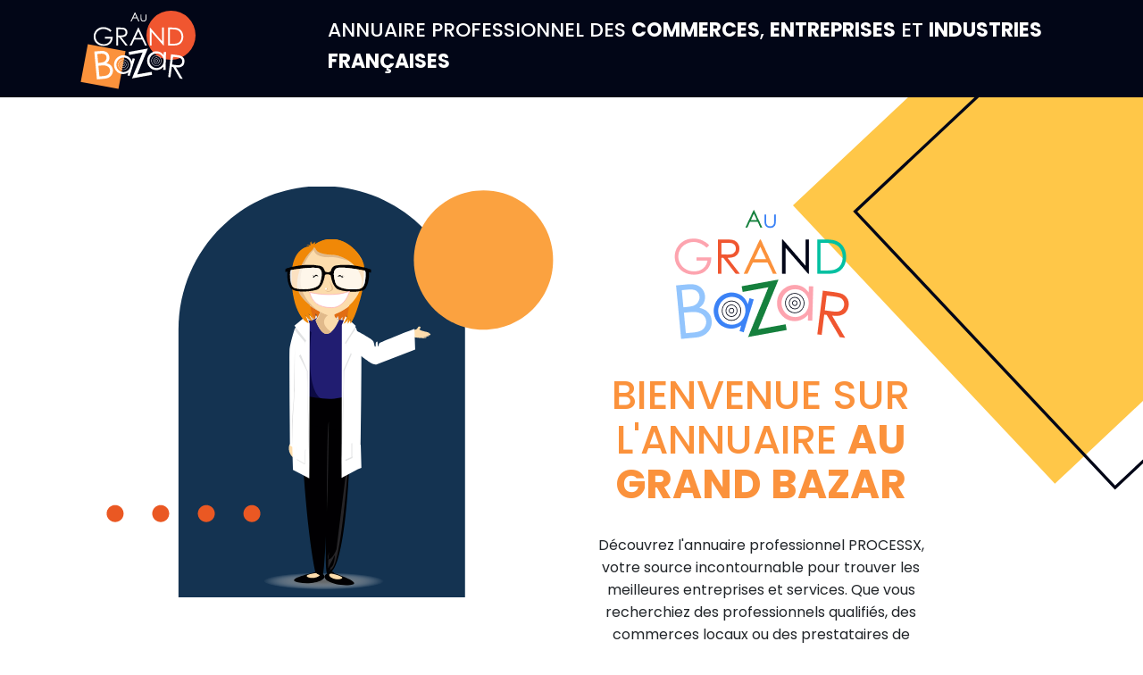

--- FILE ---
content_type: text/html; charset=UTF-8
request_url: https://www.au-grand-bazar.com/beaute-bien-etre/chaussette/108.php
body_size: 3316
content:


<!DOCTYPE html>
<html lang="fr">

<head>
    <title>Annuaire professionnel des entreprises, commerces, industries</title>
    <meta name="description" content="Découvrez Au Grand Bazar, votre annuaire en ligne de référence pour trouver facilement les entreprises locales et leur site internet. Explorez nos catégories variées et accédez rapidement à des solutions adaptées à vos besoins. Simplifiez vos recherches" />
    <meta name="keywords" content="Annuaire professionnel des entreprises, annuaire professionnel des commerces, annuaire professionnel des industries" />
    

<meta http-equiv="Content-Type" content="text/html; charset=utf-8" />
<meta name="viewport" content="width=device-width, initial-scale=1" />
<meta name="Language" content="fr" />
<meta name="robots" content="index,follow" />
<meta name="distribution" content="global" />
<meta name="Revisit-After" content="7 Days" />
<meta name="GOOGLEBOT" content="index,follow" />
<meta name="rating" content="general" />
<meta name="author" content="Processx Solutions Internet : Site agrée QualiNet, hébergement qualifié EasyMonitoring, mises à jour par processx creation site internet" />
<meta name="format-detection" content="telephone=no" />
<link rel="stylesheet" href="/public/css/bootstrap/css/bootstrap.min.css" />
<link rel="stylesheet" href="/public/css/annuaire-entreprises.css" />
<link rel="shortcut icon" href="/annuaire-entreprises.ico" title="creation site internet blois" /></head>

<header>
	<div class="container">
		<div class="row align-items-center">
			<div class="col-md-3">
				<a href="/"><img src="https://www.au-grand-bazar.com/public/img/au-grand-bazar.svg" alt="au-grand-bazar"></a>
			</div>
			<div class="col-md-9">
				<h2 class="text-uppercase">Annuaire Professionnel des <strong>Commerces</strong>, <strong>Entreprises</strong> et <strong>Industries Françaises</strong></h2>
			</div>
		</div>
	</div>
</header>
<section class="section-hero">
    <div class="row">
        <div class="col-md-6 ">
            <img src="https://www.au-grand-bazar.com/public/img/mascotte-girl.svg" alt="au-grand-bazar">
        </div>
        <div class="col-md-4 text-center">
            <div class="text-end vecteur-position"> <img src="https://www.au-grand-bazar.com/public/img/carre-jaune.svg" alt="au-grand-bazar" style="width: 450px"></div>
            <img src="https://www.au-grand-bazar.com/public/img/logo-AuGrandBazar2.png" alt="au-grand-bazar">
            <h1>Bienvenue sur l'annuaire <strong>au grand bazar</strong></h1>
            <p>Découvrez l'annuaire professionnel PROCESSX, votre source incontournable pour trouver les meilleures entreprises et services.
                Que vous recherchiez des professionnels qualifiés, des commerces locaux ou des prestataires de services de confiance, notre annuaire vous permettra de trouver rapidement ce dont vous avez besoin.</p>
            <div class="btn-container">
                <div class="shadow-rectangle"></div>
                <a href="#annuaire-sites" title="listes entreprises" class="btn-primary">ZOUIP ! J’accède à la liste des sites</a>
            </div>
        </div>
    </div>
</section>
<section class="list-sites" id="annuaire-sites">
    <div class="vecteur-position" > <img src="https://www.au-grand-bazar.com/public/img/vecteur-demi-cercle.svg" alt="au-grand-bazar"></div>
    <div class="container">
        <h2 class="text-center">Annuaire qualifié des professionnels qu'il vous faut</h2>

        <div class="row mt-4">
            
                <div class="col-md-3">
                    <div class="category-box">
                        <a href="/49-batiment-et-travaux-publics" title=" Bâtiment et travaux publics"><h4> Bâtiment et travaux publics</h4></a>
                                                    <div class="category-child">
                                <a href="/batiment-et-travaux-publics/91-entretien-et-depannage" class="ms-3" title="Entretien et dépannage">Entretien et dépannage</a>
                            </div>
                                                    <div class="category-child">
                                <a href="/batiment-et-travaux-publics/50-location-de-materiel" class="ms-3" title="Location de matériel">Location de matériel</a>
                            </div>
                                                    <div class="category-child">
                                <a href="/batiment-et-travaux-publics/83-renovation-et-amenagement" class="ms-3" title="Rénovation et aménagement">Rénovation et aménagement</a>
                            </div>
                                            </div>
                </div>
            
                <div class="col-md-3">
                    <div class="category-box">
                        <a href="/30-association-club" title="Association, Club"><h4>Association, Club</h4></a>
                                                    <div class="category-child">
                                <a href="/association-club/132-association-insertion-sociale" class="ms-3" title="Association insertion sociale ">Association insertion sociale </a>
                            </div>
                                                    <div class="category-child">
                                <a href="/association-club/126-association-professionnelle" class="ms-3" title="Association professionnelle">Association professionnelle</a>
                            </div>
                                                    <div class="category-child">
                                <a href="/association-club/52-association-sportive" class="ms-3" title="Association sportive">Association sportive</a>
                            </div>
                                                    <div class="category-child">
                                <a href="/association-club/106-prevention-amp-sante" class="ms-3" title="Prévention & Santé">Prévention & Santé</a>
                            </div>
                                            </div>
                </div>
            
                <div class="col-md-3">
                    <div class="category-box">
                        <a href="/29-beaute-mode" title="Beauté, Mode"><h4>Beauté, Mode</h4></a>
                                                    <div class="category-child">
                                <a href="/beaute-mode/66-produits-de-bien-etre" class="ms-3" title=" Produits de bien-être"> Produits de bien-être</a>
                            </div>
                                                    <div class="category-child">
                                <a href="/beaute-mode/148-maroquinerie" class="ms-3" title="Maroquinerie">Maroquinerie</a>
                            </div>
                                                    <div class="category-child">
                                <a href="/beaute-mode/75-soins-esthetique" class="ms-3" title="Soins esthétique">Soins esthétique</a>
                            </div>
                                            </div>
                </div>
            
                <div class="col-md-3">
                    <div class="category-box">
                        <a href="/27-commerces-services" title="Commerces, Services"><h4>Commerces, Services</h4></a>
                                                    <div class="category-child">
                                <a href="/commerces-services/81-restaurants-bars" class="ms-3" title=" Restaurants, Bars"> Restaurants, Bars</a>
                            </div>
                                                    <div class="category-child">
                                <a href="/commerces-services/118-automobile" class="ms-3" title="Automobile">Automobile</a>
                            </div>
                                                    <div class="category-child">
                                <a href="/commerces-services/79-chauffage-et-energie" class="ms-3" title="Chauffage et énergie">Chauffage et énergie</a>
                            </div>
                                                    <div class="category-child">
                                <a href="/commerces-services/38-epicerie" class="ms-3" title="Épicerie">Épicerie</a>
                            </div>
                                                    <div class="category-child">
                                <a href="/commerces-services/136-equipements" class="ms-3" title="Équipements">Équipements</a>
                            </div>
                                                    <div class="category-child">
                                <a href="/commerces-services/45-plantes-et-vegetaux" class="ms-3" title="Plantes et Végétaux">Plantes et Végétaux</a>
                            </div>
                                                    <div class="category-child">
                                <a href="/commerces-services/117-services-juridiques" class="ms-3" title="Services Juridiques">Services Juridiques</a>
                            </div>
                                                    <div class="category-child">
                                <a href="/commerces-services/129-vetements" class="ms-3" title="Vêtements">Vêtements</a>
                            </div>
                                            </div>
                </div>
            
                <div class="col-md-3">
                    <div class="category-box">
                        <a href="/25-immobilier" title="Immobilier"><h4>Immobilier</h4></a>
                                                    <div class="category-child">
                                <a href="/immobilier/88-amenagement" class="ms-3" title="Aménagement ">Aménagement </a>
                            </div>
                                                    <div class="category-child">
                                <a href="/immobilier/33-constructeur" class="ms-3" title="Constructeur">Constructeur</a>
                            </div>
                                                    <div class="category-child">
                                <a href="/immobilier/42-location-de-bien" class="ms-3" title="Location de bien">Location de bien</a>
                            </div>
                                                    <div class="category-child">
                                <a href="/immobilier/59-renovation-de-bien" class="ms-3" title="Rénovation de bien">Rénovation de bien</a>
                            </div>
                                            </div>
                </div>
            
                <div class="col-md-3">
                    <div class="category-box">
                        <a href="/15-industrie-et-fabrication" title="Industrie et fabrication"><h4>Industrie et fabrication</h4></a>
                                                    <div class="category-child">
                                <a href="/industrie-et-fabrication/16-agricole" class="ms-3" title="Agricole">Agricole</a>
                            </div>
                                                    <div class="category-child">
                                <a href="/industrie-et-fabrication/57-mecanique-et-ingenierie" class="ms-3" title="Mécanique et Ingénierie">Mécanique et Ingénierie</a>
                            </div>
                                                    <div class="category-child">
                                <a href="/industrie-et-fabrication/56-metallurgie" class="ms-3" title="Métallurgie">Métallurgie</a>
                            </div>
                                            </div>
                </div>
            
                <div class="col-md-3">
                    <div class="category-box">
                        <a href="/76-loisirs" title="Loisirs"><h4>Loisirs</h4></a>
                                                    <div class="category-child">
                                <a href="/loisirs/77-bien-etre-et-detente" class="ms-3" title="Bien-être et détente">Bien-être et détente</a>
                            </div>
                                                    <div class="category-child">
                                <a href="/loisirs/146-plongee" class="ms-3" title="Plongée">Plongée</a>
                            </div>
                                            </div>
                </div>
            
                <div class="col-md-3">
                    <div class="category-box">
                        <a href="/43-prestation-de-services" title="Prestation de services"><h4>Prestation de services</h4></a>
                                                    <div class="category-child">
                                <a href="/prestation-de-services/135-art" class="ms-3" title="Art">Art</a>
                            </div>
                                                    <div class="category-child">
                                <a href="/prestation-de-services/145-conseil-et-gestion" class="ms-3" title="Conseil et gestion">Conseil et gestion</a>
                            </div>
                                                    <div class="category-child">
                                <a href="/prestation-de-services/130-education-amp-formation" class="ms-3" title="Éducation & Formation">Éducation & Formation</a>
                            </div>
                                                    <div class="category-child">
                                <a href="/prestation-de-services/64-evenementiels" class="ms-3" title="Évènementiels">Évènementiels</a>
                            </div>
                                                    <div class="category-child">
                                <a href="/prestation-de-services/123-informatique" class="ms-3" title="Informatique">Informatique</a>
                            </div>
                                                    <div class="category-child">
                                <a href="/prestation-de-services/73-maintenance-et-entretien" class="ms-3" title="Maintenance et entretien">Maintenance et entretien</a>
                            </div>
                                                    <div class="category-child">
                                <a href="/prestation-de-services/144-photographe" class="ms-3" title="Photographe">Photographe</a>
                            </div>
                                                    <div class="category-child">
                                <a href="/prestation-de-services/128-services-d-039-enquete" class="ms-3" title="Services d'enquête">Services d'enquête</a>
                            </div>
                                                    <div class="category-child">
                                <a href="/prestation-de-services/71-services-pour-animaux" class="ms-3" title="Services pour animaux">Services pour animaux</a>
                            </div>
                                            </div>
                </div>
            
                <div class="col-md-3">
                    <div class="category-box">
                        <a href="/102-recherche-amp-developpement" title="Recherche & Développement"><h4>Recherche & Développement</h4></a>
                                                    <div class="category-child">
                                <a href="/recherche-amp-developpement/103-intelligence-artificielle" class="ms-3" title="Intelligence Artificielle">Intelligence Artificielle</a>
                            </div>
                                            </div>
                </div>
            
                <div class="col-md-3">
                    <div class="category-box">
                        <a href="/17-sante" title="Santé"><h4>Santé</h4></a>
                                                    <div class="category-child">
                                <a href="/sante/140-medecine-douce" class="ms-3" title="Médecine douce">Médecine douce</a>
                            </div>
                                                    <div class="category-child">
                                <a href="/sante/69-recherche" class="ms-3" title="Recherche">Recherche</a>
                            </div>
                                                    <div class="category-child">
                                <a href="/sante/67-services-medicaux" class="ms-3" title="Services médicaux">Services médicaux</a>
                            </div>
                                            </div>
                </div>
                    </div>

    </div>
    <div class="vecteur-position circles" style="display: none;"> <img src="https://www.au-grand-bazar.com/public/img/vecteur-cercles.svg" alt="au-grand-bazar"></div>
</section>

<footer>
    <div class="container">
        <div><img alt="au grand bazar annuaire professionnel" src="https://www.au-grand-bazar.com/public/img/logo-black-white.png"></div>
        <p>Au Grand Bazar est un annuaire professionnel en ligne dédié aux commerces, entreprises et industries en France métropolitaine et outre-mer. Que vous soyez à la recherche d'un artisan local, d'un prestataire de services ou d'une entreprise spécialisée, cet annuaire vous permet d'accéder rapidement aux sites internet des professionnels pour obtenir plus d'informations. Un outil essentiel pour mettre en relation les utilisateurs avec des entreprises de confiance partout en France.</p>
    </div>

	<div id="signature">
	Copyright © 2026 Processx - <a href="mentions-legales.php">Mentions légales</a>
	<div id="footer_processx">
	Développement Code Optimisé, Pole Position et Qualité de Service par Processx www.processx.fr
	 -
	<a href="https://www.processx.fr/creation-site-internet.php#site-internet-orleans" target="_blank" rel="nofollow">création site internet orléans</a>
	 -
		<a target="_blank" href="/referencement-site-internet-orleans.php">Site</a>
	<a target="_blank" href="/referencement-site-internet-loiret.php">agréé</a>
	<a target="_blank" href="/referencement-site-internet-45.php">QualiNet ©</a>
			</div>
</div>
</footer>

<!-- <script src="public/bootstrap/js/bootstrap.bundle.min.js"></script> -->

</body>

</html>

--- FILE ---
content_type: text/css
request_url: https://www.au-grand-bazar.com/public/css/annuaire-entreprises.css
body_size: 1555
content:
@import url(/public/css/fonts/fonts.css);

* {
    margin: 0;
    padding: 0;
    box-sizing: border-box;
}

:root {
    --color-primary: #FB923C;
    --color-secondary: #FFC748; 
    --color-green: #6FD692;
    --color-background: #F1E8D7 ;
    --color-text-primary: #020617;
    --color-text-secondary : #143351;
    --color-text-accent: #3B82F6; 
    --color-grey-light: #F8F9FA;
    --color-white: #fff;
}

html {
    scroll-behavior: smooth;
}
body {
    font-family: 'Poppins';
    
}
a {
    color: var( --color-text-secondary);
    text-decoration: none !important;
}

a:hover {
    color: var(--color-text-accent);
}
h1, h2 {
    color: var(--color-primary);
    font-size: 45px;
    text-transform: uppercase;
    line-height: 50px;
}
h1.annuaire {
    color: var(--color-text-primary);
    font-size: 36px;
}
h4 {font-size: 27px; text-transform: uppercase; line-height: 30px; color: var( --color-text-secondary);}
header {
    background-color: var(--color-text-primary);
}

img {
    max-width: 100%;
}
header h2 {
    color: var(--color-white);
    font-size: 22px;
    line-height: 35px;
}
.btn-primary {
    color: var(--color-white);
    font-size: 20px;
}
.btn-container:hover {
    background-color: var(--color-primary);
}
.btn-container:hover a {
    color: #fff;
}
.btn-container:hover .shadow-rectangle {
    border: 1px solid var(--color-primary)
}

.btn-container {
    position: relative; /* Positionner le conteneur */
    display: inline-block; /* Pour que le conteneur prenne la taille du bouton */
    background-color: var(--color-text-primary);
    padding: 10px 15px;

}
.shadow-rectangle {
    position: absolute;
    top: 6px;
    left: 10px;
    right: -7px;
    bottom: -7px;
    border: 1px solid var(--color-text-primary);
    z-index: -1;
    padding: 10px 15px;
}
.borderb {
    border-bottom: 1px solid RGB(181, 169, 147);
}

/* home */

.section-hero {
    padding: 100px 15px;
    position: relative;
    overflow: hidden;
}
.vecteur-position img {
    position: absolute;
}
.section-hero .vecteur-position img {
    transform: translateY(-172px);
    z-index: -1;
    right: -58px;
    top: 0;
}
.section-hero .row > .col-md-6 {
    align-content: center;
}

.section-hero h1{
    margin-bottom: 30px;
}
.section-hero p {
    margin-bottom: 40px;
    line-height: 25px;
    letter-spacing: 0.01;
}
a:hover h4 {
    color: var(--color-text-accent);
}

.list-sites {
    background-color: var(--color-background);
    padding: 100px 0px;
}
.list-sites .container {
    max-width: 1170px;
}
.list-sites .container h2 {
    max-width: 900px;
    margin: 0 auto;
}

.list-sites .vecteur-position.circles img {
    right: 0;
}
.category-box {
    padding: 25px 10px;
}
.category-child {
    padding: 5px 0;
}

.vector-position {
    position: absolute;
    z-index: -1;
  }


  /* annuaire */


.container-sites {
    background-color: var(--color-background);
    margin: 80px auto;
    padding: 20px 100px;
    border-radius: 16px;
}
.container-sites .site {
    padding: 10px 0;
}
.container-sites .site h2 {
    font-weight: 500;
    font-size: 27px;
    color: #211D71;
}
.site .infos {
    padding: 30px 40px;
    background-color: #fff;
}
.site span {
    color: #3E4551;
    text-transform: uppercase;
    font-weight: 500;
    font-size: 24px;
}
.site .infos h1 {
    font-size: 30px;
    line-height: 33px;
    color: #000;
    font-weight: 500;
    line-height: auto;
}
.learn-more {
    font-size: 28px;
    font-weight: 500;
    color: var(--color-primary);
}
.container-sites .site .rectangle-fill {
    color: #fff;
}
.rectangle-fill {
    padding: 16px 24px;
    width: max-content;
    margin: 10px;
}
.rectangle-fill a, .rectangle-fill i {
    color: #fff;
}
.rectangle-categorie {
    padding: 8px 16px;
    border: 2px solid var(--color-text-secondary);
    margin: 10px;
    width: max-content;
}
.list-sites .container {
    position: relative;
  z-index: 3;
}
.rectangle-categorie:hover {
    background-color: var(--color-primary);
    border-color: var(--color-primary);
    
}
.rectangle-categorie:hover a {
    color: #fff;
}
.carre {
    top: 0;
    right: 0;
}
.rond {
    left: 0;
    width: 500px;
  top: 262px;
}
.logo-site {
    height: 10rem;
    object-fit: contain;
}

#meta_description {
    height: 180px;
}
.site h1{
    font-size: 39px;
    color: var(--color-text-primary);
}
.site h2 {
    line-height: 30px;
}

/* footer */

footer {
    background-color: #020617;
    text-align: center;
    color: #fff;
    padding-top: 70px;
    margin: 0 auto;
}

footer h3 {
    font-size: 45px;
    line-height: 50px;
    padding: 45px 0;
    text-transform: uppercase;
}

footer a {
    color: var(--color-text-accent);
}
#signature {
    font-size: 14px;
    padding-bottom: 20px;
}

@media (min-width: 1200px) {
    .list-sites .vecteur-position img {
        width: 380px;
    }
}

@media (max-width: 1200px) {
    .list-sites .vecteur-position img {
        width: 380px;
    }
    .list-sites {
        position: relative;
    }
}

@media (max-width: 500px) {
    header .container .row {
        text-align: center;
    }
    h1, h2 {
        font-size: 30px;
        line-height: 35px;
    }
    h4 {
        font-size: 20px;
    }
    .list-sites .vecteur-position img {
        width: 130px;
        top: 20px;
    }
    .carre {
        width: 250px;
        top: 150px;
    }
    .rond {
        width: 250px;
        bottom: -224px;
    }
    .container-sites {
        padding: 20px;
        margin: 50px auto;
      }
      .container-sites .row {
        display: block;
      }
      .rectangle-fill {
        padding: 12px 20px;
        margin: 10px;
      }
      .rectangle-categorie {
        margin: 10px;
      }
}


--- FILE ---
content_type: image/svg+xml
request_url: https://www.au-grand-bazar.com/public/img/carre-jaune.svg
body_size: 350
content:
<svg width="535" height="728" viewBox="0 0 535 728" fill="none" xmlns="http://www.w3.org/2000/svg">
<rect x="370.95" width="509.16" height="509.16" transform="rotate(46.7652 370.95 0)" fill="#FFC748"/>
<rect x="450.863" y="10.8271" width="505.16" height="505.16" transform="rotate(46.7652 450.863 10.8271)" stroke="#020617" stroke-width="4"/>
</svg>


--- FILE ---
content_type: image/svg+xml
request_url: https://www.au-grand-bazar.com/public/img/au-grand-bazar.svg
body_size: 12243
content:
<svg width="147" height="109" viewBox="0 0 147 109" fill="none" xmlns="http://www.w3.org/2000/svg">
<rect x="16.3396" y="49.3997" width="43" height="43" transform="rotate(10.6406 16.3396 49.3997)" fill="#FB923C"/>
<circle cx="109.5" cy="39.5" r="27.5" fill="#F05630"/>
<g clip-path="url(#clip0_147_475)">
<path d="M69.2998 13.6581L74.0929 23.9201H72.9816L71.3697 20.5474H66.9415L65.3381 23.9201H64.1929L69.0453 13.6581H69.2998ZM69.1726 15.8359L67.408 19.5475H70.9201L69.1726 15.8359Z" fill="white"/>
<path d="M75.3909 16.3274H76.3664V19.8695C76.3664 20.7339 76.4173 21.3271 76.5107 21.6575C76.6464 22.1236 76.9179 22.488 77.3081 22.7592C77.6983 23.0303 78.1734 23.1659 78.7163 23.1659C79.2593 23.1659 79.7258 23.0303 80.1076 22.7676C80.4893 22.5049 80.7523 22.1575 80.8965 21.7338C80.9983 21.4372 81.0407 20.8186 81.0407 19.8695V16.3274H82.0418V20.056C82.0418 21.0983 81.923 21.8863 81.677 22.4202C81.431 22.9456 81.0662 23.3693 80.5742 23.6659C80.0821 23.9625 79.4713 24.115 78.7248 24.115C77.9783 24.115 77.3675 23.9625 76.867 23.6659C76.3749 23.3693 76.0017 22.9456 75.7557 22.4117C75.5096 21.8779 75.3909 21.0644 75.3909 19.9882V16.3274Z" fill="white"/>
<path d="M43.0184 34.2329L41.4659 35.7074C40.3461 34.6058 39.1245 33.7753 37.7927 33.2076C36.4608 32.6398 35.1628 32.3602 33.8988 32.3602C32.3209 32.3602 30.8279 32.75 29.4027 33.5211C27.9775 34.2922 26.8747 35.343 26.0942 36.665C25.3137 37.9869 24.9235 39.3851 24.9235 40.8511C24.9235 42.3171 25.3307 43.7916 26.1366 45.1474C26.9425 46.5033 28.0623 47.571 29.496 48.3506C30.9212 49.1302 32.4906 49.5115 34.1873 49.5115C36.2487 49.5115 37.9963 48.9268 39.4299 47.7659C40.8551 46.605 41.7034 45.0966 41.9664 43.2408H35.57V41.3087H44.223C44.206 44.4102 43.2813 46.8676 41.4574 48.6896C39.6335 50.5115 37.1903 51.4182 34.1364 51.4182C30.4292 51.4182 27.4855 50.1556 25.3222 47.6303C23.6595 45.6898 22.8281 43.4357 22.8281 40.885C22.8281 38.9868 23.3032 37.2158 24.2618 35.5888C25.2119 33.9533 26.5268 32.6737 28.1896 31.75C29.8523 30.8264 31.7356 30.3688 33.8394 30.3688C35.5361 30.3688 37.1394 30.6738 38.641 31.2924C40.1425 31.9026 41.6017 32.8856 43.0353 34.2414L43.0184 34.2329Z" fill="white"/>
<path d="M48.1338 30.8688H52.1294C54.3605 30.8688 55.8706 30.962 56.6595 31.1399C57.8472 31.4111 58.8227 31.9958 59.5608 32.894C60.3073 33.7923 60.6806 34.8939 60.6806 36.1989C60.6806 37.292 60.4261 38.2496 59.9086 39.0801C59.3911 39.9105 58.6616 40.5291 57.7029 40.9528C56.7443 41.3765 55.4294 41.5884 53.7497 41.5968L60.969 50.9013H58.4919L51.2726 41.5968H50.1358V50.9013H48.1338V30.8518V30.8688ZM50.1358 32.8347V39.6478L53.597 39.6732C54.9374 39.6732 55.9299 39.5461 56.5662 39.2919C57.2109 39.0377 57.7114 38.6309 58.0677 38.0717C58.424 37.5124 58.6107 36.8853 58.6107 36.1989C58.6107 35.5125 58.4325 34.9193 58.0677 34.3685C57.7029 33.8177 57.2279 33.4279 56.634 33.1906C56.0402 32.9534 55.0562 32.8347 53.6819 32.8347H50.1443H50.1358Z" fill="white"/>
<path d="M73.1765 30.8688L82.5336 50.9183H80.3704L77.2146 44.3255H68.5701L65.4398 50.9183H63.2002L72.6845 30.8688H73.1765ZM72.922 35.1312L69.4863 42.3849H76.3493L72.9305 35.1312H72.922Z" fill="white"/>
<path d="M85.6553 50.9183V30.8688H86.0879L99.4406 46.2321V30.8688H101.417V50.9183H100.968L87.7252 35.7413V50.9183H85.6553Z" fill="white"/>
<path d="M106.312 50.9183V30.8688H110.469C113.472 30.8688 115.652 31.106 117.001 31.5891C118.944 32.267 120.471 33.4533 121.565 35.1312C122.66 36.809 123.211 38.8174 123.211 41.1393C123.211 43.1476 122.778 44.9102 121.904 46.444C121.039 47.9693 119.911 49.0963 118.52 49.8251C117.128 50.5539 115.186 50.9183 112.692 50.9183H106.304H106.312ZM108.238 49.0201H110.554C113.328 49.0201 115.254 48.8506 116.322 48.5032C117.833 48.0117 119.02 47.1304 119.885 45.8593C120.751 44.5882 121.183 43.029 121.183 41.1816C121.183 39.2496 120.717 37.5971 119.775 36.2243C118.842 34.8516 117.536 33.9109 115.856 33.4025C114.6 33.0212 112.53 32.8347 109.646 32.8347H108.229V49.0201H108.238Z" fill="white"/>
<path d="M23.5918 57.7229L29.7591 57.1382C32.2448 56.9009 34.1789 57.0196 35.5617 57.4772C36.953 57.9432 38.0897 58.7398 38.9805 59.8838C39.8712 61.0278 40.3802 62.3497 40.5244 63.8327C40.6517 65.2224 40.4396 66.5189 39.8712 67.7222C39.3029 68.9255 38.3951 69.9424 37.1481 70.7729C38.8278 71.1711 40.1427 71.6965 41.0843 72.366C42.0345 73.0269 42.798 73.8574 43.3833 74.8658C43.9687 75.8742 44.325 77.0012 44.4352 78.23C44.6728 80.7383 43.9602 82.9415 42.289 84.8482C40.6178 86.7548 38.234 87.8564 35.146 88.153L26.5525 88.9665L23.5918 57.7229ZM26.9427 60.4939L27.8928 70.5017L29.6828 70.3322C31.8545 70.1288 33.4409 69.7729 34.425 69.273C35.409 68.773 36.1556 68.0612 36.673 67.129C37.1905 66.1969 37.3941 65.2054 37.2923 64.1462C37.1566 62.7141 36.5543 61.6379 35.4684 60.9261C34.391 60.2058 32.7538 59.9516 30.5651 60.1549L26.9427 60.5024V60.4939ZM28.1897 73.6455L29.3265 85.6278L33.2034 85.2634C35.4939 85.0515 37.1481 84.6617 38.1661 84.1194C39.1926 83.5686 39.9815 82.7975 40.5329 81.7806C41.0928 80.7722 41.3134 79.7129 41.2116 78.6113C41.0843 77.2216 40.5075 76.0606 39.5065 75.1115C38.4969 74.1625 37.182 73.5778 35.5532 73.3405C34.4674 73.1879 32.6011 73.2303 29.9543 73.4845L28.1897 73.654V73.6455Z" fill="white"/>
<path d="M62.021 58.2058L83.6195 54.2993L71.6835 83.3312L87.7932 80.4162L88.3955 83.7634L65.7791 87.8564L77.6896 58.7905L62.6233 61.5192L62.021 58.1974V58.2058Z" fill="white"/>
<path d="M109.578 60.7904L114.66 61.4344C117.493 61.7903 119.402 62.1462 120.378 62.5106C121.845 63.0445 122.99 63.9512 123.788 65.2054C124.594 66.4595 124.891 67.9255 124.679 69.5949C124.5 70.9846 124.025 72.1625 123.236 73.1285C122.447 74.0946 121.413 74.7725 120.132 75.1623C118.851 75.5521 117.137 75.6114 114.999 75.3487L122.677 88.3479L119.521 87.9496L111.835 74.9505L110.393 74.7725L108.9 86.6107L106.346 86.2887L109.57 60.7989L109.578 60.7904ZM111.809 63.6122L110.715 72.2811L115.109 72.8743C116.815 73.0862 118.096 73.0862 118.952 72.8743C119.809 72.654 120.513 72.2134 121.056 71.5609C121.608 70.9084 121.93 70.1457 122.04 69.2644C122.151 68.4085 122.015 67.6035 121.642 66.8493C121.268 66.0951 120.725 65.5189 120.004 65.1206C119.292 64.7223 118.053 64.4173 116.306 64.197L111.801 63.6292L111.809 63.6122Z" fill="white"/>
<path d="M69.0961 65.9173L63.2087 85.1109L60.774 84.3652L61.7835 81.0688C60.3583 82.0094 58.9077 82.6026 57.4231 82.8398C55.9385 83.0771 54.4285 82.9669 52.9015 82.5009C50.1783 81.6704 48.1593 79.9756 46.8444 77.4165C45.521 74.8573 45.292 72.1626 46.1658 69.3408C47.0141 66.5782 48.7107 64.5106 51.2557 63.1378C53.8007 61.765 56.439 61.5023 59.1706 62.3412C60.7485 62.8243 62.0719 63.5954 63.1408 64.6546C64.2182 65.7139 65.0241 67.0613 65.584 68.6967L66.6699 65.1631L69.1046 65.9088L69.0961 65.9173ZM58.6362 64.7818C57.2619 64.3581 55.8876 64.3072 54.5133 64.6292C53.139 64.9512 51.9259 65.6122 50.8655 66.6291C49.8051 67.6375 49.067 68.8238 48.6429 70.1882C48.2272 71.5355 48.1763 72.9337 48.4902 74.3828C48.8041 75.8318 49.4403 77.0775 50.3989 78.1198C51.3575 79.1621 52.5113 79.8909 53.8516 80.3061C55.2005 80.7213 56.5917 80.7722 58.0084 80.4586C59.4251 80.1451 60.6467 79.5096 61.6562 78.552C62.6658 77.586 63.3953 76.3742 63.8364 74.9167C64.5151 72.6965 64.3539 70.6203 63.3444 68.6798C62.3349 66.7392 60.7655 65.4427 58.6277 64.7902L58.6362 64.7818Z" fill="white"/>
<path d="M56.0232 78.3486H55.8451C54.3775 78.2978 53.0117 77.6707 51.9937 76.5776C50.9163 75.4251 50.3649 73.8998 50.4243 72.2982C50.543 69.112 53.0456 66.6206 56.1081 66.6206H56.2862C57.7538 66.6714 59.1281 67.307 60.1461 68.4001C61.215 69.5526 61.7749 71.0695 61.7155 72.6795C61.5968 75.8657 59.1027 78.3571 56.0317 78.3571L56.0232 78.3486ZM56.0996 67.0443C53.2577 67.0443 50.9502 69.3577 50.8399 72.3151C50.7806 73.8066 51.298 75.2217 52.2991 76.2894C53.2407 77.2978 54.5047 77.8825 55.8536 77.9249H56.0232C58.8651 77.9249 61.1726 75.6115 61.2829 72.6626C61.3423 71.1711 60.8248 69.756 59.8322 68.6883C58.8906 67.6799 57.6266 67.0951 56.2692 67.0528H56.1081L56.0996 67.0443Z" fill="white"/>
<path d="M56.0404 76.0606H55.9301C55.0394 76.0267 54.1995 75.6454 53.5802 74.9844C52.927 74.2811 52.5792 73.3489 52.6216 72.3744C52.698 70.4339 54.2165 68.9086 56.0828 68.9086H56.2016C57.0923 68.9425 57.9322 69.3238 58.5515 69.9848C59.2047 70.6881 59.5525 71.6202 59.5101 72.6032C59.4337 74.5438 57.9067 76.0606 56.0404 76.0606ZM56.0828 69.3323C54.4455 69.3323 53.1137 70.6712 53.0458 72.3829C53.0119 73.2473 53.3173 74.0692 53.8941 74.6878C54.4371 75.2725 55.1666 75.603 55.9471 75.6285H56.0404C57.6862 75.6285 59.018 74.2896 59.0859 72.5778C59.1198 71.705 58.8144 70.8915 58.2376 70.2644C57.6946 69.6797 56.9651 69.3492 56.1846 69.3238H56.0828V69.3323Z" fill="white"/>
<path d="M56.0489 74.0947H56.0065C55.5993 74.0778 55.2175 73.9083 54.9376 73.6032C54.6407 73.2812 54.488 72.866 54.5049 72.4254C54.5389 71.5441 55.226 70.8577 56.0743 70.8577C56.5324 70.8746 56.9142 71.0441 57.1941 71.3492C57.4911 71.6712 57.6438 72.0864 57.6268 72.5355C57.5929 73.4083 56.9057 74.0947 56.0489 74.0947ZM56.1083 71.2814C55.4551 71.2814 54.9461 71.7898 54.9206 72.4423C54.9037 72.7728 55.0224 73.0779 55.2345 73.3151C55.4381 73.5355 55.718 73.6626 56.0065 73.671L56.0404 73.8829V73.671C56.6512 73.671 57.1687 73.1541 57.1941 72.5186C57.2111 72.1881 57.0923 71.8745 56.8718 71.6373C56.6682 71.4169 56.3967 71.2898 56.0998 71.2814H56.1083Z" fill="white"/>
<path d="M103.962 58.2652L103.386 78.3316L100.841 78.2553L100.942 74.8064C99.8225 76.0945 98.5755 77.0435 97.2097 77.6706C95.8439 78.2977 94.3593 78.5858 92.7559 78.5434C89.914 78.4587 87.5133 77.3656 85.5621 75.2471C83.611 73.1286 82.6778 70.5948 82.7626 67.6459C82.8475 64.7562 83.9333 62.3157 86.0202 60.3159C88.1071 58.3245 90.5842 57.3669 93.4346 57.4432C95.0804 57.494 96.5649 57.8838 97.8798 58.6211C99.1948 59.3583 100.34 60.443 101.307 61.8751L101.409 58.1889L103.962 58.2652ZM93.5788 59.943C92.1367 59.9006 90.8048 60.2142 89.5662 60.8921C88.3277 61.5616 87.3266 62.5276 86.5801 63.7817C85.8251 65.0359 85.4264 66.3833 85.384 67.8069C85.3415 69.222 85.6639 70.5779 86.3511 71.8914C87.0382 73.2048 87.9883 74.2302 89.193 74.9844C90.3976 75.7386 91.6955 76.1368 93.1038 76.1792C94.5205 76.2216 95.8693 75.8996 97.1503 75.2216C98.4397 74.5437 99.4408 73.6116 100.153 72.4167C100.866 71.2219 101.248 69.8576 101.29 68.3323C101.358 66.0104 100.645 64.0529 99.1608 62.4428C97.6763 60.8413 95.8099 60.0023 93.5788 59.943Z" fill="white"/>
<path d="M93.2055 73.9082C90.5587 73.9082 88.2683 72.0354 87.6405 69.3577C86.9024 66.2138 88.7603 63.0615 91.7888 62.3327C92.2045 62.231 92.6371 62.1802 93.0613 62.1802C95.7081 62.1802 97.9986 64.0529 98.6264 66.7307C99.3644 69.8746 97.5066 73.0269 94.478 73.7557C94.0623 73.8573 93.6297 73.9082 93.2055 73.9082ZM93.0613 62.6124C92.6711 62.6124 92.2724 62.6632 91.8906 62.7479C89.0911 63.4174 87.369 66.3409 88.0562 69.2644C88.6415 71.7473 90.7539 73.4845 93.2055 73.4845C93.5958 73.4845 93.9945 73.4337 94.3847 73.3489C97.1842 72.6795 98.9063 69.7559 98.2192 66.8324C97.6338 64.3495 95.513 62.6124 93.0613 62.6124Z" fill="white"/>
<path d="M93.18 71.6286C91.5682 71.6286 90.1684 70.4931 89.7867 68.8576C89.3371 66.934 90.4738 65.0104 92.3232 64.5698C92.5777 64.5105 92.8407 64.4766 93.1037 64.4766C94.7155 64.4766 96.1152 65.6206 96.497 67.2476C96.9466 69.1712 95.8098 71.0863 93.9605 71.5354C93.706 71.5947 93.443 71.6286 93.1885 71.6286H93.18ZM93.0952 64.9003C92.8661 64.9003 92.6371 64.9257 92.4165 64.985C90.7962 65.3663 89.7952 67.0611 90.1939 68.7644C90.5841 70.4084 92.2638 71.51 93.8587 71.1287C95.479 70.7388 96.48 69.044 96.0813 67.3492C95.742 65.9087 94.5119 64.9003 93.0952 64.9003Z" fill="white"/>
<path d="M93.1548 69.6712C92.4337 69.6712 91.789 69.1458 91.6193 68.4171C91.4157 67.5442 91.9332 66.6799 92.7645 66.4765C93.5959 66.2816 94.4527 66.8324 94.6563 67.6883C94.8599 68.5526 94.3424 69.417 93.5111 69.6288C93.3923 69.6543 93.2735 69.6712 93.1548 69.6712ZM93.1208 66.8578C93.036 66.8578 92.9512 66.8663 92.8663 66.8917C92.2555 67.0358 91.8823 67.6798 92.0265 68.3238C92.1707 68.9424 92.8069 69.3577 93.4093 69.2136C94.0201 69.0611 94.3933 68.4255 94.2406 67.79C94.1134 67.2392 93.6468 66.8578 93.1123 66.8578H93.1208Z" fill="white"/>
</g>
<defs>
<clipPath id="clip0_147_475">
<rect width="101.935" height="75.3169" fill="white" transform="translate(22.8113 13.6581)"/>
</clipPath>
</defs>
</svg>


--- FILE ---
content_type: image/svg+xml
request_url: https://www.au-grand-bazar.com/public/img/vecteur-cercles.svg
body_size: 2519
content:
<svg width="311" height="294" viewBox="0 0 311 294" fill="none" xmlns="http://www.w3.org/2000/svg">
<ellipse cx="23.1747" cy="24.3098" rx="23.1747" ry="24.3098" transform="matrix(0.113616 -0.993349 0.994534 0.102976 2.23315 264.814)" fill="#143351"/>
<ellipse cx="23.1747" cy="24.3098" rx="23.1747" ry="24.3098" transform="matrix(0.113531 -0.993357 0.994524 0.103055 78.0598 272.672)" fill="#143351"/>
<ellipse cx="23.1747" cy="24.3098" rx="23.1747" ry="24.3098" transform="matrix(0.113531 -0.993357 0.994524 0.103055 153.886 280.529)" fill="#143351"/>
<ellipse cx="23.1747" cy="24.3098" rx="23.1747" ry="24.3098" transform="matrix(0.113531 -0.993357 0.994524 0.103055 229.713 288.386)" fill="#143351"/>
<ellipse cx="23.1747" cy="24.3098" rx="23.1747" ry="24.3098" transform="matrix(0.113531 -0.993357 0.994524 0.103055 10.6042 191.567)" fill="#143351"/>
<ellipse cx="23.1747" cy="24.3098" rx="23.1747" ry="24.3098" transform="matrix(0.113531 -0.993357 0.994524 0.103055 86.4314 199.424)" fill="#143351"/>
<ellipse cx="23.1747" cy="24.3098" rx="23.1747" ry="24.3098" transform="matrix(0.113531 -0.993357 0.994524 0.103055 162.258 207.281)" fill="#143351"/>
<ellipse cx="23.1747" cy="24.3098" rx="23.1747" ry="24.3098" transform="matrix(0.113531 -0.993357 0.994524 0.103055 238.085 215.139)" fill="#143351"/>
<ellipse cx="23.1747" cy="24.3098" rx="23.1747" ry="24.3098" transform="matrix(0.113531 -0.993357 0.994524 0.103055 18.8562 119.365)" fill="#143351"/>
<ellipse cx="23.1747" cy="24.3098" rx="23.1747" ry="24.3098" transform="matrix(0.113531 -0.993357 0.994524 0.103055 94.6831 127.222)" fill="#143351"/>
<ellipse cx="23.1747" cy="24.3098" rx="23.1747" ry="24.3098" transform="matrix(0.113531 -0.993357 0.994524 0.103055 170.51 135.08)" fill="#143351"/>
<ellipse cx="23.1747" cy="24.3098" rx="23.1747" ry="24.3098" transform="matrix(0.113531 -0.993357 0.994524 0.103055 246.337 142.937)" fill="#143351"/>
<ellipse cx="23.1747" cy="24.3098" rx="23.1747" ry="24.3098" transform="matrix(0.113531 -0.993357 0.994524 0.103055 27.228 46.1172)" fill="#143351"/>
<ellipse cx="23.1747" cy="24.3098" rx="23.1747" ry="24.3098" transform="matrix(0.113531 -0.993357 0.994524 0.103055 103.055 53.9746)" fill="#143351"/>
<ellipse cx="23.1747" cy="24.3098" rx="23.1747" ry="24.3098" transform="matrix(0.113531 -0.993357 0.994524 0.103055 178.881 61.832)" fill="#143351"/>
<ellipse cx="23.1747" cy="24.3098" rx="23.1747" ry="24.3098" transform="matrix(0.113531 -0.993357 0.994524 0.103055 254.708 69.6895)" fill="#143351"/>
</svg>


--- FILE ---
content_type: image/svg+xml
request_url: https://www.au-grand-bazar.com/public/img/vecteur-demi-cercle.svg
body_size: 631
content:
<svg width="401" height="530" viewBox="0 0 401 530" fill="none" xmlns="http://www.w3.org/2000/svg">
<path d="M-0.148737 128.711C77.3862 130.124 139.707 190.435 139.561 264.571C139.416 338.697 76.8561 398.795 -0.680954 399.933L-0.933501 528.632C151.248 527.619 274.447 410.021 274.732 264.808C275.017 119.592 152.283 1.5573 0.103831 -6.51161e-05L-0.148737 128.711Z" fill="#6FD692"/>
<path d="M399.235 295.776L356.452 257.59L313.514 295.623L270.716 257.437L227.752 295.47L184.957 257.285L141.98 295.318L99.1476 257.132" stroke="#262728" stroke-width="3" stroke-miterlimit="10" stroke-linecap="round" stroke-linejoin="round"/>
</svg>


--- FILE ---
content_type: image/svg+xml
request_url: https://www.au-grand-bazar.com/public/img/mascotte-girl.svg
body_size: 24149
content:
<svg width="1086" height="815" viewBox="0 0 1086 815" fill="none" xmlns="http://www.w3.org/2000/svg">
<g clip-path="url(#clip0_176_512)">
<path d="M896.03 815H327.532V283.257C327.532 126.167 454.793 -1.16815 611.779 -1.16815C768.769 -1.16815 896.03 126.167 896.03 283.257V815Z" fill="#143351"/>
<path d="M189.928 636.931C183.357 643.515 183.357 654.171 189.928 660.754C196.501 667.327 207.159 667.334 213.735 660.754C220.305 654.171 220.305 643.515 213.735 636.931C207.159 630.356 196.501 630.356 189.928 636.931Z" fill="#EA5823"/>
<path d="M280.378 636.931C273.808 643.515 273.808 654.171 280.378 660.754C286.948 667.327 297.608 667.334 304.18 660.754C310.755 654.171 310.755 643.515 304.18 636.931C297.608 630.356 286.95 630.356 280.378 636.931Z" fill="#EA5823"/>
<path d="M370.826 636.931C364.256 643.515 364.256 654.171 370.826 660.754C377.4 667.327 388.06 667.334 394.63 660.754C401.204 654.171 401.204 643.515 394.63 636.931C388.06 630.356 377.4 630.356 370.826 636.931Z" fill="#EA5823"/>
<path d="M461.278 636.931C454.705 643.515 454.708 654.171 461.278 660.754C467.849 667.327 478.508 667.334 485.079 660.754C491.654 654.171 491.654 643.515 485.079 636.931C478.508 630.356 467.849 630.356 461.278 636.931Z" fill="#EA5823"/>
<path d="M794.457 145.537C794.457 69.202 856.294 7.32141 932.584 7.32141C1008.89 7.32141 1070.73 69.202 1070.73 145.537C1070.73 221.882 1008.89 283.768 932.584 283.768C856.294 283.768 794.457 221.892 794.457 145.537Z" fill="#FBA240"/>
</g>
<g clip-path="url(#clip1_176_512)">
<path d="M658.856 257.471L582.222 255.703L586.099 267.329L586.404 268.263L657.029 267.247L658.856 257.471Z" fill="#E2E3E4"/>
<path d="M585.449 242.878L597.65 265.134L600.411 252.004L603.842 262.288L607.922 253.996L613.078 262.288L616.793 256.333L625.299 265.134L634.638 256.333L637.804 267.39L643.631 256.333L646.493 267.39L653.05 258.101V267.39L666.083 251.618L669.331 224.362L582.364 222.655L585.449 242.878Z" fill="#E16D13"/>
<path d="M737.399 782.151C737.399 791.46 683.582 799 617.199 799C550.817 799 497 791.46 497 782.151C497 772.842 550.817 765.302 617.199 765.302C683.582 765.302 737.399 772.842 737.399 782.151Z" fill="url(#paint0_radial_176_512)"/>
<path d="M598.99 765.322C598.99 765.322 535.003 778.94 564.783 785.22C594.544 791.48 626.883 780.078 614.479 768.859C602.055 757.66 599.01 765.322 599.01 765.322H598.99Z" fill="#010002"/>
<path d="M600.756 766.765C600.756 766.765 576.172 769.814 583.257 774.407C590.342 779.001 605.73 776.053 607.922 770.728C610.114 765.403 600.756 766.765 600.756 766.765Z" fill="#FDDDAD"/>
<path d="M636.221 767.294C636.221 767.294 698.381 787.659 668.113 790.708C637.845 793.756 606.907 778.98 620.448 769.163C633.988 759.347 636.221 767.294 636.221 767.294Z" fill="#010002"/>
<path d="M634.313 768.554C634.313 768.554 658.43 774.204 650.898 778.025C643.367 781.846 628.385 777.273 626.761 771.745C625.137 766.216 634.313 768.574 634.313 768.574V768.554Z" fill="#FDDDAD"/>
<path d="M570.062 466.632C570.062 466.632 577.532 659.98 598.99 765.302C598.99 765.302 610.054 775.484 614.459 768.838C618.884 762.192 628.689 501.366 628.689 501.366C628.689 501.366 613.383 765.851 622.701 767.619C661.86 775.058 671.767 506.488 668.357 411.938L570.062 466.632Z" fill="#010002"/>
<path d="M573.878 265.418C573.878 265.418 556.014 272.552 555.059 307.165C553.293 371.147 560.642 465.798 560.642 465.798L578.101 467.079L642.961 432.486L668.377 411.958C668.377 411.958 668.377 279.97 656.379 265.418C656.379 265.418 633.054 264.788 634.191 254.829C635.328 244.87 612.185 235.886 608.43 250.723C604.674 265.56 587.479 267.39 573.898 265.418H573.878Z" fill="#211D71"/>
<path d="M581.978 309.197C581.978 309.197 571.868 423.604 578.08 467.058L581.978 309.197Z" fill="#FF8DAF"/>
<path d="M599.66 265.133C599.66 265.133 618.823 326.25 646.391 264.117C646.391 264.117 636.16 261.922 637.013 253.447L608.836 247.979C608.836 247.979 604.308 259.483 599.66 265.133Z" fill="#FCDCAC"/>
<path d="M608.856 247.979C608.856 247.979 617.727 253.752 624.873 254.809C624.873 254.809 602.157 268.467 630.537 288.425C630.537 288.425 619.92 299.502 610.114 285.174C600.309 270.845 599.68 265.133 599.68 265.133C599.68 265.133 605.263 266.211 608.856 247.979Z" fill="#E1BA8B"/>
<path d="M563.85 466.083C563.85 466.083 559.323 475.92 565.433 486.956C571.544 497.993 576.659 493.867 576.659 493.867C576.659 493.867 570.914 480.33 577.349 480.798C581.511 481.103 578.08 467.079 578.08 467.079L563.85 466.083Z" fill="#FDDDAD"/>
<path d="M579.684 471.774C578.08 467.079 576.314 428.178 577.898 419.214C579.481 410.272 628.913 432.893 668.357 411.958C668.357 411.958 662.348 469.66 665.048 473.949C667.768 478.257 667.971 489.456 667.971 489.456L579.664 471.774H579.684Z" fill="#010002"/>
<g style="mix-blend-mode:multiply" opacity="0.75">
<path d="M591.174 289.117C591.174 289.117 578.385 397.589 609.932 420.17L577.897 419.194L584.617 267.369C584.617 267.369 583.419 282.694 591.174 289.117Z" fill="#211D71"/>
</g>
<path d="M668.336 499.598C668.336 499.598 652.786 746.176 632.039 758.737C611.292 771.298 630.151 760.424 630.151 760.424C630.151 760.424 625.563 758.615 631.349 754.774C637.134 750.932 637.926 730.73 637.926 730.73C637.926 730.73 623.614 759.652 624.203 757.457C624.568 756.115 624.447 748.127 624.853 740.282C625.117 735.384 625.583 730.547 626.497 727.417C628.872 719.287 618.965 742.477 627.045 739.429C635.125 736.38 640.992 719.328 640.992 719.328L668.336 499.598Z" fill="#262528"/>
<path d="M625.847 466.266C625.847 466.266 624.081 588.173 622.904 617.278L621.726 646.382C621.726 646.382 621.767 471.205 625.847 466.266Z" fill="#262528"/>
<path d="M668.763 306.596C668.763 306.596 675.056 325.64 669.067 331.107C663.058 336.574 659.404 336.188 659.404 336.188C659.404 336.188 673.797 333.099 668.783 306.596H668.763Z" fill="#FF8DAF"/>
<path d="M790.18 287.816C790.18 287.816 794.139 283.954 798.016 283.629C801.873 283.304 802.523 276.739 805.751 277.592C808.978 278.466 808.004 281.068 805.751 282.674C803.497 284.279 815.414 287.511 817.342 287.816C819.271 288.141 827.005 290.295 824.752 291.312C822.498 292.328 813.465 291.312 813.465 291.312C813.465 291.312 830.537 290.153 827.655 293.649C824.752 297.165 814.764 295.559 814.764 295.559C814.764 295.559 830.883 297.165 821.524 297.815L812.186 298.466C812.186 298.466 823.148 298.405 818.641 300.051C814.135 301.697 797.448 299.767 785.815 297.165L790.2 287.816H790.18Z" fill="#FDDDAD"/>
<path d="M548.056 511.386C548.056 511.386 543.772 520.695 549.558 531.101C555.323 541.528 560.155 537.646 560.155 537.646C560.155 537.646 554.714 524.862 560.805 525.289C564.743 525.573 561.495 512.321 561.495 512.321L548.056 511.386Z" fill="#FDDDAD"/>
<path d="M675.462 283.446C675.462 283.446 687.155 289.056 693.306 292.755C699.457 296.474 713.038 303.567 714.5 307.978C715.961 312.368 716.712 318.892 717.991 317.795C719.27 316.697 718.661 314.888 718.824 311.738C718.966 308.588 722.011 305.6 722.356 308.201C722.701 310.803 722.985 318.648 723.716 317.307C724.447 315.965 724.63 313.343 725.584 311.209C726.558 309.075 795.661 282.267 795.661 282.267L797.123 323.303L721.28 352.448C721.28 352.448 715.86 354.48 709.161 350.009C702.461 345.538 683.683 331.798 683.683 331.798L683.379 551.162L654.836 564.474L656.136 350.842L657.313 281.17L675.421 283.405L675.462 283.446Z" fill="white"/>
<path d="M563.707 276.454C563.707 276.454 558.571 280.824 557.556 283.934C556.541 287.043 549.071 311.88 548.015 321.697C546.98 331.514 548.99 513.764 548.99 513.764L553.273 516.407L554.613 562.157L587.012 579.149L585.47 441.551L583.338 334.136L583.399 296.718L563.707 276.475V276.454Z" fill="white"/>
<path d="M579.684 521.874L562.794 517.728L562.286 542.321L578.222 551.507L579.684 521.874Z" fill="#E2E3E4"/>
<path d="M578.872 519.72L562.002 515.573L561.474 540.146L577.431 549.353L578.872 519.72Z" fill="white"/>
<path d="M654.877 510.96L656.846 542.707L670.57 536.63L670.346 507.057L654.877 510.96Z" stroke="#D7D8D9" stroke-width="0.2"/>
<path d="M553.273 516.386C553.273 516.386 552.136 472.79 553.009 461.876C553.882 450.961 556.683 417.975 556.765 408.971C556.866 399.967 558.389 313.628 558.389 313.628C558.389 313.628 558.165 395.516 558.145 400.963C558.145 406.41 555.161 452.364 554.39 460.351C553.618 468.339 553.253 516.366 553.253 516.366" fill="#D9D9DA"/>
<path d="M682.425 335.05C682.425 335.05 683.318 316.86 682.668 316.27C682.019 315.66 682.425 335.05 682.425 335.05Z" fill="#D7D8D9"/>
<path d="M560.48 279.605L557.556 283.934L578.791 309.238L571.787 331.615L566.671 335.924L582.282 366.106L587.012 579.128L583.318 365.374L578.791 332.957L585.246 304.401L560.48 279.605Z" fill="#E2E3E4"/>
<path d="M582.222 255.703L557.556 276.129L580.922 305.437L568.052 328.241L583.318 365.374L587.012 579.128L587.824 272.532L582.222 255.703Z" fill="white"/>
<path d="M674.447 275.275C674.447 275.275 679.583 279.645 680.598 282.755C681.613 285.865 689.084 310.701 690.139 320.518C691.174 330.335 689.165 512.565 689.165 512.565L690.444 558.113L683.541 560.958L651.142 577.95L652.685 440.352L654.837 332.936L654.776 295.519L674.447 275.275Z" fill="white"/>
<path d="M656.887 512.972L658.856 544.739L672.579 538.662L672.376 509.069L656.887 512.972Z" fill="#E2E3E4"/>
<path d="M654.877 510.96L656.846 542.707L670.57 536.63L670.346 507.057L654.877 510.96Z" fill="white"/>
<path d="M675.015 279.401L679.461 281.21L659.059 312.551L671.178 332.55L656.643 365.293L651.142 577.706L654.958 363.708L657.638 321.026L653.598 308.1L675.015 279.401Z" fill="#E2E3E4"/>
<path d="M658.856 257.471L679.319 276.292L657.679 310.559L670.549 327.693L655.1 363.708L651.264 577.706L651.649 274.747L658.856 257.471Z" fill="white"/>
<path d="M694.869 180.786C694.483 217.94 664.073 247.756 626.944 247.37C589.834 246.984 560.053 216.537 560.439 179.384C560.825 142.21 591.235 112.414 628.365 112.801C665.474 113.187 695.255 143.633 694.869 180.807V180.786Z" fill="#FCDCAC"/>
<path d="M560.5 175.908C560.5 175.908 552.096 230.704 629.299 256.333C629.299 256.333 695.945 239.606 694.829 177.311L560.5 175.908Z" fill="#FCDCAC"/>
<path d="M665.799 147.413C665.799 147.413 643.854 138.999 630.374 140.036C616.875 141.052 605.486 137.678 601.345 132.963C597.203 128.247 597.447 125.442 597.447 125.442C597.447 125.442 532.526 190.888 606.136 246.577C606.136 246.577 566.164 227.147 564.499 197.696C562.855 168.226 571.665 144.629 595.417 124.081C596.635 123.024 596.513 122.861 596.513 122.861C596.513 122.861 596.98 117.597 600.573 123.085C604.166 128.572 615.271 135.158 633.135 135.503C651 135.828 663.505 144.609 665.799 147.434V147.413Z" fill="#E1BA8B"/>
<path d="M589.631 118.349C589.631 118.349 549.497 118.39 553.436 188.977C557.354 259.544 585.937 270.845 585.937 270.845C585.937 270.845 585.267 268.731 581.166 258.874L577.065 249.016C577.065 249.016 582.1 259.341 588.109 263.386L594.138 267.41C594.138 267.41 587.926 258.467 585.896 252.837C583.866 247.207 596.513 264.625 596.513 264.625C596.513 264.625 589.225 247.492 589.124 234.647C589.124 234.647 568.458 219.566 565.088 202.066C561.698 184.567 569.453 147.556 596.331 123.776C596.331 123.776 597.366 116.561 601.71 125.016C606.055 133.471 626.335 135.32 637.297 135.666C648.259 136.011 686.079 148.816 693.184 186.477C693.184 186.477 693.956 211.72 667.545 235.947C667.545 235.947 666.164 253.203 661.15 262.735L656.156 272.247C656.156 272.247 663.688 266.028 665.352 261.841L667.037 257.654L663.627 272.328L670.265 261.882C670.265 261.882 669.697 270.987 668.763 272.369C667.809 273.751 674.447 264.483 679.969 249.118C685.49 233.773 702.604 181.376 694.971 153.511C687.338 125.646 643.204 83.3705 597.609 115.463C597.609 115.463 598.604 110.219 600.249 108.593C601.893 106.988 593.874 115.422 593.874 115.422C593.874 115.422 590.667 110.585 592.311 108.045C592.311 108.045 589.022 111.032 591.052 116.906L581.511 115.3L589.652 118.288L589.631 118.349Z" fill="#F08807"/>
<path d="M661.434 139.365C662.226 139.365 678.324 153.389 678.324 153.389L677.086 146.438L683.846 151.356L681.552 145.117L688.576 149.039L687.053 143.897L692.007 146.6C692.007 146.6 682.222 130.808 678.04 128.633C673.878 126.459 673.614 125.381 673.614 125.381L676.781 135.462L669.818 128.776C669.818 128.776 673.513 136.072 672.721 136.072C671.929 136.072 666.469 132.597 666.469 132.597L669.717 139.344L662.774 135.137L667.159 140.95L661.414 139.385L661.434 139.365Z" fill="#F8B973"/>
<path d="M642.758 232.106C642.758 235.48 640.037 238.203 636.668 238.203C633.298 238.203 630.577 235.48 630.577 232.106C630.577 228.732 633.298 226.009 636.668 226.009C640.037 226.009 642.758 228.732 642.758 232.106Z" fill="white" stroke="#FDA4AF" stroke-width="1.38"/>
<path d="M617.626 167.027C617.626 167.027 624.243 173.673 632.343 167.25L632.201 176.823C632.201 176.823 626.233 171.01 617.483 176.132L617.626 167.027Z" fill="#010002"/>
<path d="M609.181 157.129C580.537 151.621 551.73 160.096 551.73 160.096C547.711 161.031 541.255 163.206 541.255 163.206L540.89 169.262L544.929 168.104C544.929 168.104 542.899 185.989 550.228 199.79C557.556 213.57 601.284 207.168 606.339 203.245C611.738 199.038 614.987 191.802 614.987 191.802C627.979 159.141 609.181 157.149 609.181 157.149V157.129ZM609.79 191.01C604.917 207.513 562.225 204.322 557.638 200.501C557.638 200.501 552.096 197.371 550.776 186.965C549.7 178.49 549.436 170.157 551.243 165.584C551.243 165.584 600.857 157.291 608.815 162.921C616.265 168.185 612.774 180.827 609.79 191.01Z" fill="#010002"/>
<path d="M709.607 170.766L709.425 164.71C709.425 164.71 703.03 162.332 699.051 161.295C699.051 161.295 670.529 151.925 641.722 156.539C641.722 156.539 622.863 157.962 634.841 191.01C634.841 191.01 637.845 198.347 643.123 202.717C648.056 206.802 691.56 214.566 699.315 201.009C707.07 187.453 705.608 169.506 705.608 169.506L709.607 170.787V170.766ZM699.173 188.164C697.529 198.53 691.905 201.477 691.905 201.477C687.216 205.156 644.443 207.025 640.078 190.359C637.398 180.116 634.313 167.372 641.905 162.332C650.025 156.946 699.376 166.783 699.376 166.783C701.02 171.417 700.513 179.75 699.173 188.185V188.164Z" fill="#010002"/>
<path opacity="0.75" d="M551.263 165.584C551.263 165.584 600.878 157.291 608.836 162.921C616.286 168.185 612.794 180.827 609.81 191.01C604.938 207.513 562.246 204.322 557.658 200.501C557.658 200.501 552.116 197.371 550.796 186.965C549.72 178.49 549.457 170.157 551.263 165.584Z" fill="white"/>
<path opacity="0.75" d="M699.355 166.762C699.355 166.762 650.025 156.925 641.885 162.311C634.272 167.352 637.378 180.095 640.058 190.339C644.402 207.005 687.195 205.115 691.885 201.457C691.885 201.457 697.508 198.509 699.152 188.144C700.492 179.709 701 171.376 699.355 166.742V166.762Z" fill="white"/>
<path d="M605.892 173.327C605.933 176.01 604.329 178.185 602.319 178.226C600.309 178.266 598.624 176.112 598.584 173.449C598.543 170.787 600.147 168.592 602.177 168.571C604.207 168.551 605.872 170.685 605.912 173.348L605.892 173.327Z" fill="#010002"/>
<path d="M603.72 171.457C603.72 172.372 603.009 173.124 602.096 173.124C601.182 173.124 600.451 172.413 600.431 171.498C600.431 170.583 601.142 169.831 602.055 169.831C602.969 169.831 603.72 170.543 603.72 171.457Z" fill="white"/>
<path d="M605.344 173.287C605.344 173.734 604.999 174.1 604.552 174.1C604.105 174.1 603.74 173.754 603.74 173.307C603.74 172.86 604.085 172.514 604.532 172.494C604.978 172.494 605.344 172.839 605.344 173.287Z" fill="white"/>
<path d="M595.478 166.966C595.478 166.966 596.736 171.559 599.903 169.872L598.624 172.596C598.624 172.596 595.742 170.299 595.478 166.966Z" fill="#010002"/>
<path d="M593.772 170.441C593.772 170.441 596.818 174.1 599.01 171.254L598.969 174.242C598.969 174.242 595.397 173.348 593.772 170.441Z" fill="#010002"/>
<path d="M644.686 173.652C644.727 176.315 646.392 178.469 648.401 178.449C650.411 178.429 652.015 176.234 651.974 173.551C651.934 170.888 650.269 168.734 648.239 168.775C646.229 168.815 644.625 170.99 644.666 173.652H644.686Z" fill="#010002"/>
<path d="M646.818 171.722C646.818 172.636 647.569 173.368 648.482 173.348C649.396 173.348 650.106 172.596 650.106 171.681C650.106 170.766 649.355 170.035 648.442 170.055C647.528 170.055 646.797 170.827 646.818 171.722Z" fill="white"/>
<path d="M645.234 173.612C645.234 174.059 645.6 174.404 646.046 174.404C646.493 174.404 646.838 174.039 646.838 173.591C646.838 173.144 646.473 172.799 646.026 172.819C645.579 172.819 645.234 173.185 645.234 173.632V173.612Z" fill="white"/>
<path d="M654.918 166.986C654.918 166.986 653.801 171.62 650.573 170.014L651.913 172.697C651.913 172.697 654.735 170.319 654.897 166.986H654.918Z" fill="#010002"/>
<path d="M656.725 170.421C656.725 170.421 653.781 174.181 651.528 171.376L651.649 174.364C651.649 174.364 655.182 173.368 656.745 170.401L656.725 170.421Z" fill="#010002"/>
<path d="M624.507 182.087C624.507 182.087 636.911 198.692 635.531 203.387C634.15 208.082 622.843 211.395 619.717 205.359C619.717 205.359 626.842 210.826 632.465 204.343C635.693 200.644 624.467 180.055 624.507 182.067V182.087Z" fill="#E1BA8B"/>
<path d="M621.462 203.367C621.605 204.221 622.396 204.79 623.249 204.647C624.102 204.505 624.67 203.713 624.528 202.859C624.386 202.005 623.594 201.436 622.741 201.578C621.889 201.721 621.32 202.513 621.462 203.367Z" fill="#DFAD7E"/>
<path d="M619.838 203.062C620.001 204.058 620.935 204.729 621.929 204.566C622.924 204.404 623.594 203.469 623.432 202.473C623.269 201.477 622.335 200.806 621.341 200.969C620.346 201.131 619.676 202.066 619.838 203.062Z" fill="white"/>
<path d="M693.448 180.786C693.062 217.94 662.652 247.756 625.523 247.37C588.413 246.984 558.632 216.537 559.018 179.384C559.404 142.21 589.814 112.414 626.944 112.801C664.053 113.187 693.834 143.633 693.448 180.807V180.786Z" fill="#FCDCAC"/>
<path d="M559.059 175.908C559.059 175.908 550.654 230.704 627.857 256.333C627.857 256.333 694.504 239.606 693.387 177.311L559.059 175.908Z" fill="#FCDCAC"/>
<path d="M664.378 147.413C664.378 147.413 642.433 138.999 628.954 140.036C615.454 141.052 604.065 137.678 599.924 132.963C595.782 128.247 596.026 125.442 596.026 125.442C596.026 125.442 531.105 190.888 604.715 246.577C604.715 246.577 564.743 227.147 563.078 197.696C561.434 168.226 570.244 144.629 593.996 124.081C595.214 123.024 595.092 122.861 595.092 122.861C595.092 122.861 595.559 117.597 599.152 123.085C602.746 128.572 613.85 135.158 631.714 135.503C649.579 135.828 662.084 144.609 664.378 147.434V147.413Z" fill="#E1BA8B"/>
<path d="M588.21 118.349C588.21 118.349 548.076 118.39 552.014 188.977C555.932 259.544 584.516 270.845 584.516 270.845C584.516 270.845 583.846 268.731 579.745 258.874L575.644 249.016C575.644 249.016 580.679 259.341 586.688 263.386L592.717 267.41C592.717 267.41 586.505 258.467 584.475 252.837C582.445 247.207 595.092 264.625 595.092 264.625C595.092 264.625 587.804 247.492 587.703 234.647C587.703 234.647 567.037 219.566 563.667 202.066C560.277 184.567 568.032 147.556 594.909 123.776C594.909 123.776 595.945 116.561 600.289 125.016C604.633 133.471 624.914 135.32 635.876 135.666C646.838 136.011 684.658 148.816 691.763 186.477C691.763 186.477 692.535 211.72 666.124 235.947C666.124 235.947 664.743 253.203 659.729 262.735L654.735 272.247C654.735 272.247 662.267 266.028 663.931 261.841L665.616 257.654L662.206 272.328L668.844 261.882C668.844 261.882 668.275 270.987 667.342 272.369C666.388 273.751 673.026 264.483 678.548 249.118C684.069 233.773 701.183 181.376 693.55 153.511C685.917 125.646 641.783 83.3705 596.188 115.463C596.188 115.463 597.183 110.219 598.827 108.593C600.472 106.988 592.453 115.422 592.453 115.422C592.453 115.422 589.246 110.585 590.89 108.045C590.89 108.045 587.601 111.032 589.631 116.906L580.09 115.3L588.231 118.288L588.21 118.349Z" fill="#F08807"/>
<path d="M616.205 167.027C616.205 167.027 622.823 173.673 630.922 167.25L630.78 176.823C630.78 176.823 624.812 171.01 616.062 176.132L616.205 167.027Z" fill="#010002"/>
<path d="M607.76 157.129C579.116 151.621 550.309 160.096 550.309 160.096C546.29 161.031 539.834 163.206 539.834 163.206L539.469 169.262L543.509 168.104C543.509 168.104 541.479 185.989 548.807 199.79C556.135 213.57 599.863 207.168 604.918 203.245C610.318 199.038 613.566 191.802 613.566 191.802C626.558 159.141 607.76 157.149 607.76 157.149V157.129ZM608.369 191.01C603.497 207.513 560.805 204.322 556.217 200.501C556.217 200.501 550.675 197.371 549.355 186.965C548.279 178.49 548.015 170.157 549.822 165.584C549.822 165.584 599.436 157.291 607.394 162.921C614.845 168.185 611.353 180.827 608.369 191.01Z" fill="#010002"/>
<path d="M708.186 170.766L708.004 164.71C708.004 164.71 701.609 162.332 697.63 161.295C697.63 161.295 669.108 151.925 640.302 156.539C640.302 156.539 621.442 157.962 633.42 191.01C633.42 191.01 636.424 198.347 641.702 202.717C646.635 206.802 690.139 214.566 697.894 201.009C705.649 187.453 704.187 169.506 704.187 169.506L708.186 170.787V170.766ZM697.752 188.164C696.108 198.53 690.484 201.477 690.484 201.477C685.795 205.156 643.022 207.025 638.657 190.359C635.978 180.116 632.892 167.372 640.484 162.332C648.604 156.946 697.955 166.783 697.955 166.783C699.599 171.417 699.092 179.75 697.752 188.185V188.164Z" fill="#010002"/>
<path opacity="0.75" d="M549.822 165.584C549.822 165.584 599.436 157.291 607.394 162.921C614.844 168.185 611.353 180.827 608.369 191.01C603.496 207.513 560.804 204.322 556.217 200.501C556.217 200.501 550.675 197.371 549.355 186.965C548.279 178.49 548.015 170.157 549.822 165.584Z" fill="white"/>
<path opacity="0.75" d="M697.935 166.762C697.935 166.762 648.604 156.925 640.464 162.311C632.851 167.352 635.957 180.095 638.637 190.339C642.981 207.005 685.775 205.115 690.464 201.457C690.464 201.457 696.087 198.509 697.732 188.144C699.071 179.709 699.579 171.376 697.935 166.742V166.762Z" fill="white"/>
<path d="M623.066 182.087C623.066 182.087 635.47 198.692 634.089 203.387C632.709 208.082 621.402 211.395 618.275 205.359C618.275 205.359 625.401 210.826 631.024 204.343C634.252 200.644 623.026 180.055 623.066 182.067V182.087Z" fill="#E1BA8B"/>
<path d="M620.042 203.367C620.184 204.221 620.975 204.79 621.828 204.647C622.681 204.505 623.249 203.713 623.107 202.859C622.965 202.005 622.173 201.436 621.32 201.578C620.468 201.721 619.899 202.513 620.042 203.367Z" fill="#DFAD7E"/>
<path d="M618.418 203.062C618.58 204.058 619.514 204.729 620.509 204.566C621.503 204.404 622.173 203.469 622.011 202.473C621.848 201.477 620.915 200.806 619.92 200.969C618.925 201.131 618.255 202.066 618.418 203.062Z" fill="white"/>
<path d="M587.622 209.81C587.622 209.81 632.547 220.907 666.895 207.656C666.895 207.656 658.653 240.053 631.572 240.175C604.512 240.317 592.473 228.122 587.601 209.79L587.622 209.81Z" fill="white" stroke="#FDA4AF" stroke-width="1.17"/>
<path d="M654.126 174.75C654.126 174.75 653.456 178.835 650.553 177.656L651.893 179.892C651.893 179.892 654.187 177.656 654.126 174.75Z" fill="#010002"/>
<path d="M655.892 177.616C655.892 177.616 653.578 181.051 651.446 178.774L651.73 181.355C651.73 181.355 654.735 180.278 655.892 177.616Z" fill="#010002"/>
<path d="M643.346 179.14C643.346 179.14 647.467 171.193 651.548 178.693L652.177 180.502C652.177 180.502 649.091 175.461 643.346 179.16V179.14Z" fill="#010002"/>
<path d="M594.28 174.303C594.28 174.303 594.991 178.388 597.873 177.189L596.554 179.445C596.554 179.445 594.26 177.23 594.28 174.323V174.303Z" fill="#010002"/>
<path d="M592.534 177.169C592.534 177.169 594.869 180.583 596.98 178.307L596.716 180.888C596.716 180.888 593.712 179.831 592.534 177.169Z" fill="#010002"/>
<path d="M605.1 178.612C605.1 178.612 600.919 170.685 596.899 178.205L596.29 180.014C596.29 180.014 599.355 174.953 605.1 178.612Z" fill="#010002"/>
</g>
<defs>
<radialGradient id="paint0_radial_176_512" cx="0" cy="0" r="1" gradientUnits="userSpaceOnUse" gradientTransform="translate(615.16 783.095) scale(120.075 16.8727)">
<stop stop-color="#646667"/>
<stop offset="0.16" stop-color="#6F7172" stop-opacity="0.92"/>
<stop offset="0.41" stop-color="#909292" stop-opacity="0.71"/>
<stop offset="0.72" stop-color="#C5C6C6" stop-opacity="0.37"/>
<stop offset="1" stop-color="white" stop-opacity="0"/>
</radialGradient>
<clipPath id="clip0_176_512">
<rect width="1086" height="815" fill="white"/>
</clipPath>
<clipPath id="clip1_176_512">
<rect width="331" height="695" fill="white" transform="translate(497 104)"/>
</clipPath>
</defs>
</svg>
